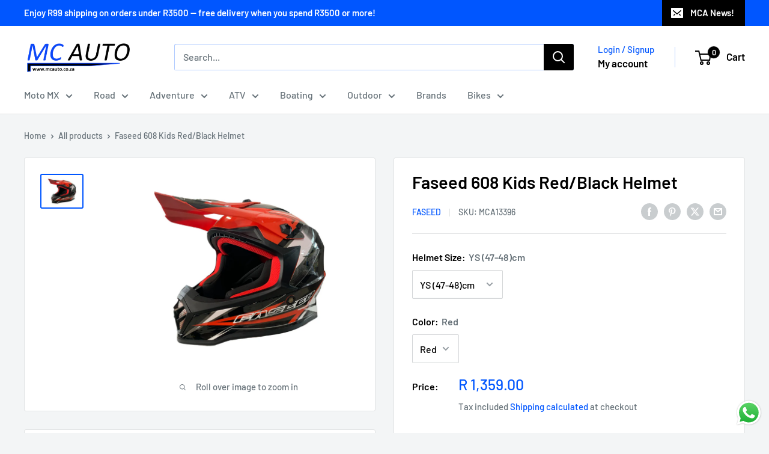

--- FILE ---
content_type: text/javascript
request_url: https://mcauto.co.za/cdn/shop/t/21/assets/custom.js?v=102476495355921946141763450953
body_size: -561
content:
//# sourceMappingURL=/cdn/shop/t/21/assets/custom.js.map?v=102476495355921946141763450953


--- FILE ---
content_type: application/javascript
request_url: https://ecommplugins-trustboxsettings.trustpilot.com/mcastore.myshopify.com.js?settings=1719821990904&shop=mcastore.myshopify.com
body_size: 204
content:
const trustpilot_trustbox_settings = {"trustboxes":[],"activeTrustbox":0,"pageUrls":{"landing":"https://mcastore.myshopify.com","category":"https://mcastore.myshopify.com/collections/adventure-boots","product":"https://mcastore.myshopify.com/products/100-accuri-af066-goggle"}};
dispatchEvent(new CustomEvent('trustpilotTrustboxSettingsLoaded'));